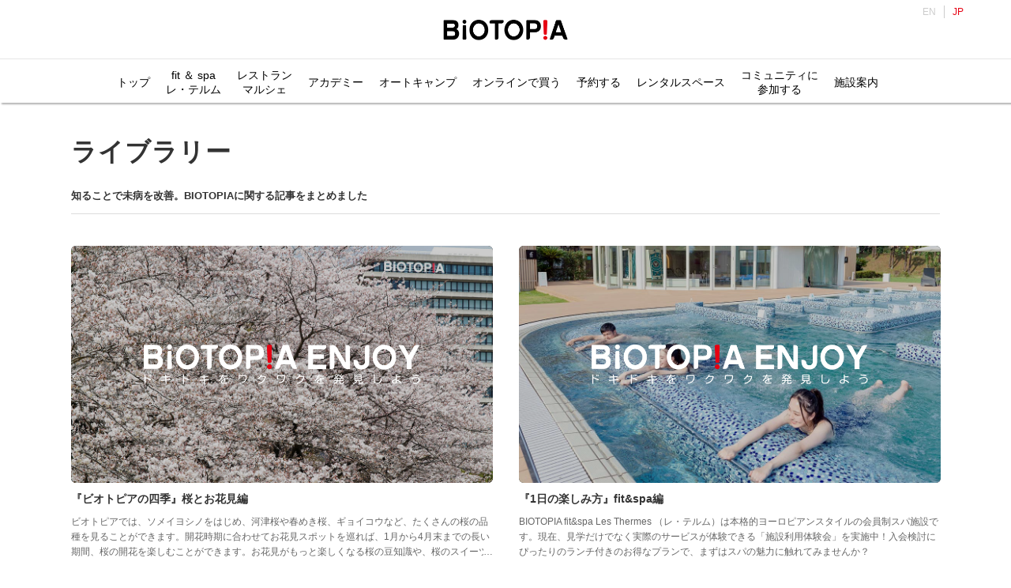

--- FILE ---
content_type: text/html; charset=UTF-8
request_url: https://www.biotopia.jp/library/
body_size: 49296
content:
<!DOCTYPE html>
<html lang="ja">
<head>
<title>ライブラリー | BIOTOPIA</title>
<meta charset="utf-8"/>
<meta content="width=device-width, initial-scale=1, maximum-scale=1, user-scalable=no" name="viewport">
<meta http-equiv="Pragma" content="no-cache">
<meta http-equiv="Cache-Control" content="no-store, no-cache, must-revalidate, post-check=0, pre-check=0">
<meta name="format-detection" content="telephone=no">
<meta name="keywords" content="ビオトピア,Biotopia,未病,マルシェ、marche,ブルックス,BROOK'S" />
<meta name="description" content="「BIOTOPIA ビオトピア」は、「未病」についての情報発信機能や地域の活性化につなげるための「にぎわい」の創出機能などを持った施設です" />
<meta property="og:title" content="BIOTOPIA" />
<meta property="og:description" content="「BIOTOPIA ビオトピア」は、「未病」についての情報発信機能や地域の活性化につなげるための「にぎわい」の創出機能などを持った施設です" />
<meta property="og:type" content="website" />
<meta property="og:site_name" content="BIOTOPIA" />
<meta property="og:url" content="" />
<meta property="og:image" content="https://www.biotopia.jp/static/ogp.jpg" />
<meta property="og:locale" content="ja_JP" />
<meta name="twitter:card" content="summarylargeimage" />
<meta name="twitter:image" content="https://www.biotopia.jp/static/ogp.jpg" />
<meta name="twitter:title" content="BIOTOPIA" />
<meta name="twitter:description" content="「BIOTOPIA ビオトピア」は、「未病」についての情報発信機能や地域の活性化につなげるための「にぎわい」の創出機能などを持った施設です" />
<meta name="robots" content="index, follow" />
<link href="https://www.biotopia.jp/wordpress/wp-content/themes/biotopia/css/lib/bootstrap.min.css" rel="stylesheet" media="screen">
<link rel="stylesheet" href="https://www.biotopia.jp/wordpress/wp-content/themes/biotopia/style.css?20260123214757">
<link rel="stylesheet" href="https://www.biotopia.jp/wordpress/wp-content/themes/biotopia/biotopia.css?20260123214757"  media="screen">
<link href="https://use.fontawesome.com/releases/v5.6.1/css/all.css" rel="stylesheet">
<!-- Google Analytics -->
<script>
  (function(i,s,o,g,r,a,m){i['GoogleAnalyticsObject']=r;i[r]=i[r]||function(){
  (i[r].q=i[r].q||[]).push(arguments)},i[r].l=1*new Date();a=s.createElement(o),
  m=s.getElementsByTagName(o)[0];a.async=1;a.src=g;m.parentNode.insertBefore(a,m)
  })(window,document,'script','https://www.google-analytics.com/analytics.js','ga');

  ga('create', 'UA-106215933-1', 'auto');
  ga('send', 'pageview');

</script>
<!-- Google Analytics END -->
<!-- Global site tag (gtag.js) - Google Analytics -->
<script async src="https://www.googletagmanager.com/gtag/js?id=G-CTLBBL78ZW"></script>
<script>
  window.dataLayer = window.dataLayer || [];
  function gtag(){dataLayer.push(arguments);}
  gtag('js', new Date());

  gtag('config', 'G-CTLBBL78ZW');
</script>
<!-- Global site tag (gtag.js) - Google Analytics END-->	

<!-- All in One SEO Pack 3.1.1 によって Michael Torbert の Semper Fi Web Design[40,64] -->
<meta name="description"  content="ライブラリー 知ることで未病を改善。BIOTOPIAに関する記事をまとめました MARCHE JOURNALマルシェ ジャーナル BIOTOPIAで出会えるカラダを思いやるME-BYOフード　自然の恵みあふれる２市８町食材" />

<link rel="canonical" href="https://www.biotopia.jp/library/" />
<meta property="og:title" content="ライブラリー | BIOTOPIA" />
<meta property="og:type" content="activity" />
<meta property="og:url" content="https://www.biotopia.jp/library/" />
<meta property="og:image" content="https://www.biotopia.jp/wordpress/wp-content/plugins/all-in-one-seo-pack/images/default-user-image.png" />
<meta property="og:site_name" content="BIOTOPIA" />
<meta property="og:description" content="ライブラリー 知ることで未病を改善。BIOTOPIAに関する記事をまとめました MARCHE JOURNALマルシェ ジャーナル BIOTOPIAで出会えるカラダを思いやるME-BYOフード　自然の恵みあふれる２市８町食材" />
<meta property="og:image:secure_url" content="https://www.biotopia.jp/wordpress/wp-content/plugins/all-in-one-seo-pack/images/default-user-image.png" />
<meta name="twitter:card" content="summary" />
<meta name="twitter:title" content="ライブラリー | BIOTOPIA" />
<meta name="twitter:description" content="ライブラリー 知ることで未病を改善。BIOTOPIAに関する記事をまとめました MARCHE JOURNALマルシェ ジャーナル BIOTOPIAで出会えるカラダを思いやるME-BYOフード　自然の恵みあふれる２市８町食材" />
<meta name="twitter:image" content="https://www.biotopia.jp/wordpress/wp-content/plugins/all-in-one-seo-pack/images/default-user-image.png" />
<!-- All in One SEO Pack -->
<link rel='dns-prefetch' href='//s.w.org' />
		<script type="text/javascript">
			window._wpemojiSettings = {"baseUrl":"https:\/\/s.w.org\/images\/core\/emoji\/11\/72x72\/","ext":".png","svgUrl":"https:\/\/s.w.org\/images\/core\/emoji\/11\/svg\/","svgExt":".svg","source":{"concatemoji":"https:\/\/www.biotopia.jp\/wordpress\/wp-includes\/js\/wp-emoji-release.min.js?ver=4.9.26"}};
			!function(e,a,t){var n,r,o,i=a.createElement("canvas"),p=i.getContext&&i.getContext("2d");function s(e,t){var a=String.fromCharCode;p.clearRect(0,0,i.width,i.height),p.fillText(a.apply(this,e),0,0);e=i.toDataURL();return p.clearRect(0,0,i.width,i.height),p.fillText(a.apply(this,t),0,0),e===i.toDataURL()}function c(e){var t=a.createElement("script");t.src=e,t.defer=t.type="text/javascript",a.getElementsByTagName("head")[0].appendChild(t)}for(o=Array("flag","emoji"),t.supports={everything:!0,everythingExceptFlag:!0},r=0;r<o.length;r++)t.supports[o[r]]=function(e){if(!p||!p.fillText)return!1;switch(p.textBaseline="top",p.font="600 32px Arial",e){case"flag":return s([55356,56826,55356,56819],[55356,56826,8203,55356,56819])?!1:!s([55356,57332,56128,56423,56128,56418,56128,56421,56128,56430,56128,56423,56128,56447],[55356,57332,8203,56128,56423,8203,56128,56418,8203,56128,56421,8203,56128,56430,8203,56128,56423,8203,56128,56447]);case"emoji":return!s([55358,56760,9792,65039],[55358,56760,8203,9792,65039])}return!1}(o[r]),t.supports.everything=t.supports.everything&&t.supports[o[r]],"flag"!==o[r]&&(t.supports.everythingExceptFlag=t.supports.everythingExceptFlag&&t.supports[o[r]]);t.supports.everythingExceptFlag=t.supports.everythingExceptFlag&&!t.supports.flag,t.DOMReady=!1,t.readyCallback=function(){t.DOMReady=!0},t.supports.everything||(n=function(){t.readyCallback()},a.addEventListener?(a.addEventListener("DOMContentLoaded",n,!1),e.addEventListener("load",n,!1)):(e.attachEvent("onload",n),a.attachEvent("onreadystatechange",function(){"complete"===a.readyState&&t.readyCallback()})),(n=t.source||{}).concatemoji?c(n.concatemoji):n.wpemoji&&n.twemoji&&(c(n.twemoji),c(n.wpemoji)))}(window,document,window._wpemojiSettings);
		</script>
		<style type="text/css">
img.wp-smiley,
img.emoji {
	display: inline !important;
	border: none !important;
	box-shadow: none !important;
	height: 1em !important;
	width: 1em !important;
	margin: 0 .07em !important;
	vertical-align: -0.1em !important;
	background: none !important;
	padding: 0 !important;
}
</style>
<link rel='stylesheet' id='bogo-css'  href='https://www.biotopia.jp/wordpress/wp-content/plugins/bogo/includes/css/style.css?ver=3.2.1' type='text/css' media='all' />
<link rel='stylesheet' id='foobox-free-min-css'  href='https://www.biotopia.jp/wordpress/wp-content/plugins/foobox-image-lightbox/free/css/foobox.free.min.css?ver=2.7.1' type='text/css' media='all' />
<link rel='stylesheet' id='wpsm_ac-font-awesome-front-css'  href='https://www.biotopia.jp/wordpress/wp-content/plugins/responsive-accordion-and-collapse/css/font-awesome/css/font-awesome.min.css?ver=4.9.26' type='text/css' media='all' />
<link rel='stylesheet' id='wpsm_ac_bootstrap-front-css'  href='https://www.biotopia.jp/wordpress/wp-content/plugins/responsive-accordion-and-collapse/css/bootstrap-front.css?ver=4.9.26' type='text/css' media='all' />
<link rel='stylesheet' id='front-css-yuzo_related_post-css'  href='https://www.biotopia.jp/wordpress/wp-content/plugins/yuzo-related-post/assets/css/style.css?ver=5.12.89' type='text/css' media='all' />
<script type='text/javascript' src='https://www.biotopia.jp/wordpress/wp-includes/js/jquery/jquery.js?ver=1.12.4'></script>
<script type='text/javascript' src='https://www.biotopia.jp/wordpress/wp-includes/js/jquery/jquery-migrate.min.js?ver=1.4.1'></script>
<script type='text/javascript' src='https://www.biotopia.jp/wordpress/wp-content/themes/biotopia/js/slider.js?ver=4.9.26'></script>
<script type='text/javascript'>
/* Run FooBox FREE (v2.7.1) */
var FOOBOX = window.FOOBOX = {
	ready: true,
	preloadFont: true,
	disableOthers: false,
	o: {wordpress: { enabled: true }, countMessage:'image %index of %total', excludes:'.fbx-link,.nofoobox,.nolightbox,a[href*="pinterest.com/pin/create/button/"]', affiliate : { enabled: false }},
	selectors: [
		".foogallery-container.foogallery-lightbox-foobox", ".foogallery-container.foogallery-lightbox-foobox-free", ".gallery", ".wp-block-gallery", ".wp-caption", ".wp-block-image", "a:has(img[class*=wp-image-])", ".foobox"
	],
	pre: function( $ ){
		// Custom JavaScript (Pre)
		
	},
	post: function( $ ){
		// Custom JavaScript (Post)
		
		// Custom Captions Code
		
	},
	custom: function( $ ){
		// Custom Extra JS
		
	}
};
</script>
<script type='text/javascript' src='https://www.biotopia.jp/wordpress/wp-content/plugins/foobox-image-lightbox/free/js/foobox.free.min.js?ver=2.7.1'></script>
<link rel='https://api.w.org/' href='https://www.biotopia.jp/wp-json/' />
<link rel="EditURI" type="application/rsd+xml" title="RSD" href="https://www.biotopia.jp/wordpress/xmlrpc.php?rsd" />
<link rel="wlwmanifest" type="application/wlwmanifest+xml" href="https://www.biotopia.jp/wordpress/wp-includes/wlwmanifest.xml" /> 
<meta name="generator" content="WordPress 4.9.26" />
<link rel='shortlink' href='https://www.biotopia.jp/?p=2053' />
<link rel="alternate" type="application/json+oembed" href="https://www.biotopia.jp/wp-json/oembed/1.0/embed?url=https%3A%2F%2Fwww.biotopia.jp%2Flibrary%2F" />
<link rel="alternate" type="text/xml+oembed" href="https://www.biotopia.jp/wp-json/oembed/1.0/embed?url=https%3A%2F%2Fwww.biotopia.jp%2Flibrary%2F&#038;format=xml" />
<style>.yuzo_related_post{}
.yuzo_related_post .relatedthumb{}</style><style>
								.yuzo_related_post img{width:138px !important; height:96px !important;}
								.yuzo_related_post .relatedthumb{line-height:15px;background:#fff8f0 !important;color:!important;}
								.yuzo_related_post .relatedthumb:hover{background:#fff8f0 !important; -webkit-transition: background 0.2s linear; -moz-transition: background 0.2s linear; -o-transition: background 0.2s linear; transition: background 0.2s linear;;color:!important;}
								.yuzo_related_post .relatedthumb a{color:!important;}
								.yuzo_related_post .relatedthumb a:hover{ color: !important;}
								.yuzo_related_post .relatedthumb:hover a{ color:!important;}
								.yuzo_related_post .relatedthumb:hover .yuzo__text--title{ color:!important;}
								.yuzo_related_post .yuzo_text, .yuzo_related_post .yuzo_views_post {color:!important;}
								.yuzo_related_post .relatedthumb:hover .yuzo_text, .yuzo_related_post:hover .yuzo_views_post {color:!important;}
								.yuzo_related_post .relatedthumb{  margin: 0px  0px  0px  0px;   padding: 5px  5px  5px  5px;  }
								
								</style>		<style type="text/css">.recentcomments a{display:inline !important;padding:0 !important;margin:0 !important;}</style>
		<link rel="icon" href="/wordpress/wp-content/uploads/cropped-biotopia_favcon-32x32.png" sizes="32x32" />
<link rel="icon" href="/wordpress/wp-content/uploads/cropped-biotopia_favcon-192x192.png" sizes="192x192" />
<link rel="apple-touch-icon-precomposed" href="/wordpress/wp-content/uploads/cropped-biotopia_favcon-180x180.png" />
<meta name="msapplication-TileImage" content="/wordpress/wp-content/uploads/cropped-biotopia_favcon-270x270.png" />
</head>

<body class="page-template-default page page-id-2053 ja">

<header>
  <div class="site-logo">
    <a href="https://www.biotopia.jp"><img src="/wordpress/wp-content/uploads/site-logo.png" alt="BIOTOPIA"></a>
  </div>

  <div class="icon-hamburger"><span></span></div>
  <nav class="menu-container">
    <div class="lang-view"><ul class="bogo-language-switcher"><li class="en-US en first">EN</li>
<li class="ja current last">JP</li>
</ul>
</div>    <nav class="menu-header-nav-container"><ul id="menu-header-nav" class="nav-list"><li id="menu-item-89314" class="menu-item menu-item-type-custom menu-item-object-custom menu-item-has-children menu-item-89314"><a>トップ</a>
<ul class="sub-menu">
	<li id="menu-item-2396" class="menu-item menu-item-type-post_type menu-item-object-page menu-item-home menu-item-2396"><a href="https://www.biotopia.jp/">トップへ</a></li>
	<li id="menu-item-89315" class="menu-item menu-item-type-post_type menu-item-object-page menu-item-89315"><a href="https://www.biotopia.jp/about/">BIOTOPIA について</a></li>
	<li id="menu-item-181825" class="menu-item menu-item-type-post_type menu-item-object-page menu-item-181825"><a href="https://www.biotopia.jp/ambassador/">ビオトピア アンバサダー</a></li>
	<li id="menu-item-144562" class="menu-item menu-item-type-post_type menu-item-object-page menu-item-144562"><a href="https://www.biotopia.jp/feature/">注目のイベント</a></li>
	<li id="menu-item-89317" class="menu-item menu-item-type-post_type menu-item-object-page menu-item-89317"><a href="https://www.biotopia.jp/event-archives/">過去のイベント</a></li>
</ul>
</li>
<li id="menu-item-76475" class="menu-item menu-item-type-custom menu-item-object-custom menu-item-76475"><a target="_blank" href="/fs/lesthermes/"><span class="menu-multiline">fit ＆ spa<br class="pc_br"><span class="sp_br"> </span>レ・テルム</span></a></li>
<li id="menu-item-61118" class="menu-item menu-item-type-custom menu-item-object-custom menu-item-has-children menu-item-61118"><a><span class="menu-multiline">レストラン<br class="pc_br"><span class="sp_br"> / </span>マルシェ</span></a>
<ul class="sub-menu">
	<li id="menu-item-61121" class="menu-item menu-item-type-post_type menu-item-object-page menu-item-61121"><a href="https://www.biotopia.jp/marche/">マルシェ</a></li>
	<li id="menu-item-61124" class="menu-item menu-item-type-post_type menu-item-object-page menu-item-61124"><a href="https://www.biotopia.jp/mizuho/">瑞穂丿里</a></li>
	<li id="menu-item-61123" class="menu-item menu-item-type-post_type menu-item-object-page menu-item-61123"><a href="https://www.biotopia.jp/saintjacques/">カフェ サンジャック</a></li>
	<li id="menu-item-61122" class="menu-item menu-item-type-post_type menu-item-object-page menu-item-61122"><a href="https://www.biotopia.jp/kosyuen/">幸修園カフェ</a></li>
	<li id="menu-item-61119" class="menu-item menu-item-type-post_type menu-item-object-page menu-item-61119"><a href="https://www.biotopia.jp/poppyanddolly/">ポピー＆ドリー</a></li>
	<li id="menu-item-61125" class="menu-item menu-item-type-post_type menu-item-object-page menu-item-61125"><a href="https://www.biotopia.jp/dogeats/">ドッグイーツ＆キオスク</a></li>
	<li id="menu-item-61120" class="menu-item menu-item-type-post_type menu-item-object-page menu-item-61120"><a href="https://www.biotopia.jp/les-doigts-verts/">レドアベール</a></li>
</ul>
</li>
<li id="menu-item-169728" class="menu-item menu-item-type-post_type menu-item-object-page menu-item-169728"><a href="https://www.biotopia.jp/academy/">アカデミー</a></li>
<li id="menu-item-146793" class="menu-item menu-item-type-custom menu-item-object-custom menu-item-146793"><a href="/autocamp">オートキャンプ</a></li>
<li id="menu-item-1445" class="menu-item menu-item-type-custom menu-item-object-custom menu-item-1445"><a target="_blank" href="https://shop.biotopia.jp/?cmpid=biotopia">オンラインで買う</a></li>
<li id="menu-item-20174" class="menu-item menu-item-type-custom menu-item-object-custom menu-item-has-children menu-item-20174"><a>予約する</a>
<ul class="sub-menu">
	<li id="menu-item-92951" class="menu-item menu-item-type-post_type menu-item-object-page menu-item-92951"><a href="https://www.biotopia.jp/fs/lesthermes/">fit&#038;spa<br>レ・テルム</a></li>
	<li id="menu-item-16232" class="menu-item menu-item-type-post_type menu-item-object-page menu-item-16232"><a href="https://www.biotopia.jp/rentalfield/">フィールド スポーツ</a></li>
	<li id="menu-item-1741" class="menu-item menu-item-type-post_type menu-item-object-page menu-item-1741"><a href="https://www.biotopia.jp/rental/">アリーナ スポーツ</a></li>
	<li id="menu-item-72" class="menu-item menu-item-type-post_type menu-item-object-page menu-item-72"><a href="https://www.biotopia.jp/workshop/">ワークショップ<br>リトリートプログラム</a></li>
	<li id="menu-item-1227" class="menu-item menu-item-type-post_type menu-item-object-page menu-item-1227"><a href="https://www.biotopia.jp/foresttherapy/">森林セラピー</a></li>
	<li id="menu-item-58912" class="menu-item menu-item-type-post_type menu-item-object-page menu-item-58912"><a href="https://www.biotopia.jp/lapolapola/">ラポラポラ森のみちを歩こう</a></li>
	<li id="menu-item-37503" class="menu-item menu-item-type-post_type menu-item-object-page menu-item-37503"><a href="https://www.biotopia.jp/autocamp/">オートキャンプ</a></li>
	<li id="menu-item-146792" class="menu-item menu-item-type-custom menu-item-object-custom menu-item-146792"><a href="/marche/#restaurant">レストラン</a></li>
</ul>
</li>
<li id="menu-item-28194" class="menu-item menu-item-type-custom menu-item-object-custom menu-item-has-children menu-item-28194"><a>レンタルスペース</a>
<ul class="sub-menu">
	<li id="menu-item-82856" class="menu-item menu-item-type-post_type menu-item-object-page menu-item-82856"><a href="https://www.biotopia.jp/openspace/">発表エリア</a></li>
	<li id="menu-item-67090" class="menu-item menu-item-type-post_type menu-item-object-page menu-item-67090"><a href="https://www.biotopia.jp/kitchenstudio/">キッチンスタジオ</a></li>
	<li id="menu-item-16981" class="menu-item menu-item-type-post_type menu-item-object-page menu-item-16981"><a href="https://www.biotopia.jp/office/">サテライトオフィス</a></li>
	<li id="menu-item-28195" class="menu-item menu-item-type-post_type menu-item-object-page menu-item-28195"><a href="https://www.biotopia.jp/working-space/">ワーケーションスペース(現在休止中)</a></li>
	<li id="menu-item-45554" class="menu-item menu-item-type-post_type menu-item-object-page menu-item-45554"><a href="https://www.biotopia.jp/tenantoffice/">テナントオフィス</a></li>
</ul>
</li>
<li id="menu-item-69" class="menu-item menu-item-type-custom menu-item-object-custom menu-item-has-children menu-item-69"><a target="_blank" href="https://community.biotopia.jp/"><span class="menu-multiline">コミュニティに<br class="pc_br">参加する</span></a>
<ul class="sub-menu">
	<li id="menu-item-103381" class="menu-item menu-item-type-custom menu-item-object-custom menu-item-103381"><a target="_blank" href="https://community.biotopia.jp/">コミュニティTOP</a></li>
	<li id="menu-item-103382" class="menu-item menu-item-type-custom menu-item-object-custom menu-item-103382"><a target="_blank" href="https://community.biotopia.jp/user/Login/form">ログイン<span style="font-size:12px !important;">（メンバー）</span></a></li>
	<li id="menu-item-103383" class="menu-item menu-item-type-custom menu-item-object-custom menu-item-103383"><a target="_blank" href="https://community.biotopia.jp/company/Login/form">ログイン<span style="font-size:12px !important;">（法人アソシエ）</span></a></li>
	<li id="menu-item-103384" class="menu-item menu-item-type-custom menu-item-object-custom menu-item-103384"><a target="_blank" href="https://community.biotopia.jp/about">コミュニティとは</a></li>
	<li id="menu-item-103385" class="menu-item menu-item-type-custom menu-item-object-custom menu-item-103385"><a target="_blank" href="https://community.biotopia.jp/lp/cpy">アソシエサービスとは</a></li>
</ul>
</li>
<li id="menu-item-1743" class="menu-item menu-item-type-custom menu-item-object-custom menu-item-has-children menu-item-1743"><a>施設案内</a>
<ul class="sub-menu">
	<li id="menu-item-71" class="menu-item menu-item-type-post_type menu-item-object-page menu-item-71"><a href="https://www.biotopia.jp/access/">アクセス・施設案内</a></li>
	<li id="menu-item-52787" class="menu-item menu-item-type-post_type menu-item-object-page menu-item-52787"><a href="https://www.biotopia.jp/faq/">FAQ</a></li>
	<li id="menu-item-39860" class="menu-item menu-item-type-post_type menu-item-object-page menu-item-39860"><a href="https://www.biotopia.jp/forestmap/">森まっぷ</a></li>
</ul>
</li>
</ul></nav>
  </nav>
</header>
    <div id="content-header">
<div class="container main">
<div class="title-box">
<h1>ライブラリー</h1>
<p class="sub-title">知ることで未病を改善。BIOTOPIAに関する記事をまとめました</p>
</div>
<hr class="mr-b" />
</div>
<div class="container main">
  <div id="library-pickup">
    <ul class="library-list library-list-left library-list-2">
              <li>
        <a href="https://www.biotopia.jp/library/20230222/" class="no-under font-inherit">
        	<dl>
            <dt class="hover-enlarge bg-cover">
              <img class="library-thumbnail" src="/wordpress/wp-content/uploads/library_20230222_14.jpg" " alt="">              <p class="library-title"><img src="/wordpress/wp-content/uploads/library_title01.png" alt="">
              </p>
                          </dt>
            <dd class="article-title omit-1"><p>『ビオトピアの四季』桜とお花見編</p></dd>
            <dd class="article-excerpt omit omit-3-s"><p>ビオトピアでは、ソメイヨシノをはじめ、河津桜や春めき桜、ギョイコウなど、たくさんの桜の品種を見ることができます。開花時期に合わせてお花見スポットを巡れば、1月から4月末までの長い期間、桜の開花を楽しむことができます。お花見がもっと楽しくなる桜の豆知識や、桜のスイーツなど、食べて楽しむ桜フェア開催も！東京ICから車で50分。お花見ドライブにもオススメの神奈川県内お花見スポットです。</p></dd>
          </dl>

        </a>
      </li>
          <li>
        <a href="https://www.biotopia.jp/library/20220927/" class="no-under font-inherit">
        	<dl>
            <dt class="hover-enlarge bg-cover">
              <img class="library-thumbnail" src="/wordpress/wp-content/uploads/library_20220914_06.jpg" " alt="">              <p class="library-title"><img src="/wordpress/wp-content/uploads/library_title01.png" alt="">
              </p>
                          </dt>
            <dd class="article-title omit-1"><p>『1日の楽しみ方』fit&#038;spa編</p></dd>
            <dd class="article-excerpt omit omit-3-s"><p>BIOTOPIA fit&amp;spa Les Thermes （レ・テルム）は本格的ヨーロピアンスタイルの会員制スパ施設です。現在、見学だけでなく実際のサービスが体験できる「施設利用体験会」を実施中！入会検討にぴったりのランチ付きのお得なプランで、まずはスパの魅力に触れてみませんか？ </p></dd>
          </dl>

        </a>
      </li>
          <li>
        <a href="https://www.biotopia.jp/library/20220601/" class="no-under font-inherit">
        	<dl>
            <dt class="hover-enlarge bg-cover">
              <img class="library-thumbnail" src="/wordpress/wp-content/uploads/library_20220601_05.jpg" " alt="">              <p class="library-title"><img src="/wordpress/wp-content/uploads/library_title01.png" alt="">
              </p>
                          </dt>
            <dd class="article-title omit-1"><p>『Les Termes(レ・テルム)』本格的ヨーロピアンスタイルスパ編</p></dd>
            <dd class="article-excerpt omit omit-3-s"><p>ビオトピアの「fit&amp;spa Les Thermes（レ・テルム）」は日本国内では珍しい、本格的なヨーロピアンスタイルのスパ施設です。敷地内から汲み上げた温泉水を使用した温水プールや充実したフィットネスプログラム、敷地内で収穫したハーブを使ったフードやドリンクなど、多彩なサービスを静かで緑豊かな自然環境の中で体験できます。「水着で入る温泉」という、新しい温活施設で最上級の時間を過ごしてみませんか？</p></dd>
          </dl>

        </a>
      </li>
          <li>
        <a href="https://www.biotopia.jp/library/20220126/" class="no-under font-inherit">
        	<dl>
            <dt class="hover-enlarge bg-cover">
              <img class="library-thumbnail" src="/wordpress/wp-content/uploads/library_20220125_00.jpg" " alt="">              <p class="library-title"><img src="/wordpress/wp-content/uploads/library_title01.png" alt="">
              </p>
                          </dt>
            <dd class="article-title omit-1"><p>『アート＠BIOTOPIA』書のススメ編</p></dd>
            <dd class="article-excerpt omit omit-3-s"><p>ビオトピアでは、「アート」と「癒し」という観点から、「日展作家が教えるアート教室」を開催しています。時間に追われる現代社会において、「アート」は自身のココロとカラダを整えて、質の高い「癒し」を提供してくれるものです。今回は「アート」としての「書」についてご紹介します。</p></dd>
          </dl>

        </a>
      </li>
          <li>
        <a href="https://www.biotopia.jp/library/20210707/" class="no-under font-inherit">
        	<dl>
            <dt class="hover-enlarge bg-cover">
              <img class="library-thumbnail" src="/wordpress/wp-content/uploads/daycamp.jpg" " alt="">              <p class="library-title"><img src="/wordpress/wp-content/uploads/library_title01.png" alt="">
              </p>
                          </dt>
            <dd class="article-title omit-1"><p>『1日の楽しみ方』デイキャンプ編</p></dd>
            <dd class="article-excerpt omit omit-3-s"><p>ビオトピア オートキャンプで、「初めてのキャンプ」体験！初キャンプはあれこれ欲張らずムリをしないことがとっても重要。日中を外で過ごすだけの「デイキャンプ」なら、気軽にアウトドア体験ができます。特別な道具や知識がなくても大丈夫。まずは火を使って自然の中で過ごすことから始めてみませんか？</p></dd>
          </dl>

        </a>
      </li>
          <li>
        <a href="https://www.biotopia.jp/library/20210528/" class="no-under font-inherit">
        	<dl>
            <dt class="hover-enlarge bg-cover">
              <img class="library-thumbnail" src="/wordpress/wp-content/uploads/library_20210528_01.jpg" " alt="">              <p class="library-title"><img src="/wordpress/wp-content/uploads/library_title01.png" alt="">
              </p>
                          </dt>
            <dd class="article-title omit-1"><p>『アート＠BIOTOPIA』アートと癒し編</p></dd>
            <dd class="article-excerpt omit omit-3-s"><p>ビオトピアでは、「アート」と「癒し」という観点から、「日展作家が教えるアート教室」を開催しています。時間に追われる現代社会において、「アート」は自身のココロとカラダを整えて、質の高い「癒し」を提供してくれるものです。あなたもビオトピアで「アート」に触れる体験をしてみませんか。</p></dd>
          </dl>

        </a>
      </li>
          <li>
        <a href="https://www.biotopia.jp/library/20201222/" class="no-under font-inherit">
        	<dl>
            <dt class="hover-enlarge bg-cover">
              <img class="library-thumbnail" src="/wordpress/wp-content/uploads/library_20201221_04.jpg" " alt="">              <p class="library-title"><img src="/wordpress/wp-content/uploads/library_title01.png" alt="">
              </p>
                          </dt>
            <dd class="article-title omit-1"><p>『1日の楽しみ方』スポーツ編</p></dd>
            <dd class="article-excerpt omit omit-3-s"><p>ビオトピアで楽しめる「運動」をご紹介します。手ぶらでできる「グラウンドゴルフ」、レンタルできる電動アシスト付き自転車「トライク」でサイクリングなど、気軽に楽しめるものから、「アリーナ」「フィールド」でバスケットボールや野球、バドミントンなど、本格的スポーツも！カラダを動かしてリフレッシュ！</p></dd>
          </dl>

        </a>
      </li>
          <li>
        <a href="https://www.biotopia.jp/library/20200821/" class="no-under font-inherit">
        	<dl>
            <dt class="hover-enlarge bg-cover">
              <img class="library-thumbnail" src="/wordpress/wp-content/uploads/library_20200919_04.jpg" " alt="">              <p class="library-title"><img src="/wordpress/wp-content/uploads/library_title01.png" alt="">
              </p>
                          </dt>
            <dd class="article-title omit-1"><p>『未病改善』秋バテ編</p></dd>
            <dd class="article-excerpt omit omit-3-s"><p>旬の食材をバランスよく取り入れて、身体の自然治癒力を高めること。薬膳などの食養生を上手に生活に取り入れて、未病の改善に役立つ情報をお届けするコラムです。自然の移り変わり、自分の体調の変化に合わせて、できることから少しずつ「未病改善」を始めてみませんか？</p></dd>
          </dl>

        </a>
      </li>
          <li>
        <a href="https://www.biotopia.jp/library/20200803/" class="no-under font-inherit">
        	<dl>
            <dt class="hover-enlarge bg-cover">
              <img class="library-thumbnail" src="/wordpress/wp-content/uploads/library_20200803_04.jpg" " alt="">              <p class="library-title"><img src="/wordpress/wp-content/uploads/library_title01.png" alt="">
              </p>
                          </dt>
            <dd class="article-title omit-1"><p>『ビオトピアの四季』森のアロマ編</p></dd>
            <dd class="article-excerpt omit omit-3-s"><p>ビオトピアの森から生まれた精油（エッセンシャルオイル）をご紹介します。神奈川県足柄上郡大井町にある「こゆるぎ丘陵」に広がるビオトピアの森には豊かな自然が広がっています。森の木々は四季折々に姿を変え、果樹園では、ひとつひとつ丁寧に季節の果物が収穫されています。無農薬栽培で育てられるハーブの香り。これらの自然の恵みの花や果実、木々の緑を自家抽出して作られた精油でビオトピアの森を感じてみませんか？</p></dd>
          </dl>

        </a>
      </li>
          <li>
        <a href="https://www.biotopia.jp/library/20200617/" class="no-under font-inherit">
        	<dl>
            <dt class="hover-enlarge bg-cover">
              <img class="library-thumbnail" src="/wordpress/wp-content/uploads/library_20200617_01.jpg" " alt="">              <p class="library-title"><img src="/wordpress/wp-content/uploads/library_title01.png" alt="">
              </p>
                          </dt>
            <dd class="article-title omit-1"><p>『ビオトピアの四季』初夏のハーブ園編</p></dd>
            <dd class="article-excerpt omit omit-3-s"><p>初夏のお散歩におススメのBIOTOPIA「森のみち The Way」をご紹介します。 ビオトピアのレストラン「カフェサンジャック」で使われるハーブを育てている「ハーブ園」をはじめ、森林セラピーⓇ認定ロード「森のみち」を歩いて、素敵な１日を過ごしませんか？鎮守の森のお社や眺望の広場など、自然の癒しが体験できるBIOTOPIAの森の散策路です。</p></dd>
          </dl>

        </a>
      </li>
          <li>
        <a href="https://www.biotopia.jp/library/20200228/" class="no-under font-inherit">
        	<dl>
            <dt class="hover-enlarge bg-cover">
              <img class="library-thumbnail" src="/wordpress/wp-content/uploads/library20200228_07.jpg" " alt="">              <p class="library-title"><img src="/wordpress/wp-content/uploads/library_title01.png" alt="">
              </p>
                          </dt>
            <dd class="article-title omit-1"><p>『森林セラピーの楽しみ方』座観のススメ編</p></dd>
            <dd class="article-excerpt omit omit-3-s"><p>「森林セラピー」で行う「座観」とは、森の中で静かに座り、深呼吸して過ごすことです。座観することで、森に漂うフィトンチッドの香り、小鳥のさえずりや虫の羽音、木の葉を揺らす風、花の香り、などの自然をよりカラダ全体で感じることができます。</p></dd>
          </dl>

        </a>
      </li>
          <li>
        <a href="https://www.biotopia.jp/library/20191008/" class="no-under font-inherit">
        	<dl>
            <dt class="hover-enlarge bg-cover">
              <img class="library-thumbnail" src="/wordpress/wp-content/uploads/journal_f1_head.jpg" " alt="">              <p class="library-title"><img src="/wordpress/wp-content/uploads/library_title01.png" alt="">
              </p>
                          </dt>
            <dd class="article-title omit-1"><p>「森林セラピーの楽しみ方」“1/ｆゆらぎ”の癒し編</p></dd>
            <dd class="article-excerpt omit omit-3-s"><p>「1/ｆゆらぎ」という言葉を聞いたことがありますか？ BIOTOPIAでの森林セラピーでは、セラピストが「1/ｆゆらぎ」を感じるように私たちをリードして、森のもつ癒しの力に気づかせてくれます。</p></dd>
          </dl>

        </a>
      </li>
          <li>
        <a href="https://www.biotopia.jp/library/20191118/" class="no-under font-inherit">
        	<dl>
            <dt class="hover-enlarge bg-cover">
              <img class="library-thumbnail" src="/wordpress/wp-content/uploads/namiki.jpg" " alt="">              <p class="library-title"><img src="/wordpress/wp-content/uploads/library_title01.png" alt="">
              </p>
                          </dt>
            <dd class="article-title omit-1"><p>『ビオトピアの四季』紅葉編</p></dd>
            <dd class="article-excerpt omit omit-3-s"><p>深まる秋、紅葉のBIOTOPIAをご紹介します。「夫婦銀杏」をはじめ、ビオトピア敷地内の紅葉スポットを訪ねる素敵な秋の1日を過ごしませんか？トライクに乗れば、広い敷地内も楽しくラクラク移動できます。</p></dd>
          </dl>

        </a>
      </li>
          <li>
        <a href="https://www.biotopia.jp/library/20181023/" class="no-under font-inherit">
        	<dl>
            <dt class="hover-enlarge bg-cover">
              <img class="library-thumbnail" src="/wordpress/wp-content/uploads/dog_01.jpg" " alt="">              <p class="library-title"><img src="/wordpress/wp-content/uploads/library_title01.png" alt="">
              </p>
                          </dt>
            <dd class="article-title omit-1"><p>『１日の楽しみ方』ワンちゃん編</p></dd>
            <dd class="article-excerpt omit omit-3-s"><p>ワンちゃんと思いっきり楽しむBIOTOPIA！ 「自然派フード」「木の下のドッグラン」をはじめ、ワンちゃんの“楽しい”がいっぱい詰まった１日をご紹介します。ドキドキとワクワクの体験をワンちゃんと一緒に楽しもう！</p></dd>
          </dl>

        </a>
      </li>
          <li>
        <a href="https://www.biotopia.jp/library/20190906/" class="no-under font-inherit">
        	<dl>
            <dt class="hover-enlarge bg-cover">
              <img class="library-thumbnail" src="/wordpress/wp-content/uploads/journal_phyton_head.jpg" " alt="">              <p class="library-title"><img src="/wordpress/wp-content/uploads/library_title01.png" alt="">
              </p>
                          </dt>
            <dd class="article-title omit-1"><p>「森林セラピーの楽しみ方」森の香り“フィトンチッド“編</p></dd>
            <dd class="article-excerpt omit omit-3-s"><p>森の香り成分「フィトンチッド」。森へ行きましょう。そして、目を閉じて、思い切り深呼吸しましょう。植物の不思議な力「フィトンチッド」がココロもカラダも癒してくれます。</p></dd>
          </dl>

        </a>
      </li>
            </ul>
  </div>
</div>
</div>
<div id="content-header">
<div id="marche-journal" class="container main adjust-link">
<div class="title-box">
<h1>MARCHE JOURNAL<small>マルシェ ジャーナル</small></h1>
<p class="sub-title">BIOTOPIAで出会えるカラダを思いやるME-BYOフード　自然の恵みあふれる２市８町食材</p>
</div>
</div>
<div id="journal-hero-image-box" class="hero-image-box top half"></div>
</div>
<div class="container main">
<div class="library-list-area">
  <ul class="library-list library-list-left library-list-4">
        <li>
      <a href="https://www.biotopia.jp/journal/20190728/" class="no-under font-inherit">
        <dl>
          <dt>
            <img class="library-thumbnail hover-enlarge hover-anim" src="/wordpress/wp-content/uploads/jornal_head_04.jpg" " alt="">                      </dt>
          <dd class="article-title omit-1"><p><span>中井町×豆腐</span>清らかな水と「大豆」のチカラ</p></dd>
          <dd class="article-excerpt omit omit-3-s"><p>季節ごとに地元の美味しい食材をピックアップするこのコラム。今回は、神奈川中井町のお豆腐です。良質な植物性たんぱく質で夏の暑さを吹き飛ばす優秀食材、お豆腐や大豆の『マメ』知識満載です。</p></dd>
        </dl>

      </a>
    </li>
      <li>
      <a href="https://www.biotopia.jp/journal/20190528/" class="no-under font-inherit">
        <dl>
          <dt>
            <img class="library-thumbnail hover-enlarge hover-anim" src="/wordpress/wp-content/uploads/jornal_head_02.jpg" " alt="">                      </dt>
          <dd class="article-title omit-1"><p><span>小田原×梅干</span>梅雨を乗り切る「梅干」のチカラ</p></dd>
          <dd class="article-excerpt omit omit-3-s"><p>梅で梅雨を乗り切ってきた昔の人々の知恵。梅干の持つ驚くべきパワーで元気に夏を迎えましょう！</p></dd>
        </dl>

      </a>
    </li>
      <li>
      <a href="https://www.biotopia.jp/journal/20190628/" class="no-under font-inherit">
        <dl>
          <dt>
            <img class="library-thumbnail hover-enlarge hover-anim" src="/wordpress/wp-content/uploads/jornal_head_03.jpg" " alt="">                      </dt>
          <dd class="article-title omit-1"><p><span>南足柄×足柄茶</span>新茶で味わう足柄茶</p></dd>
          <dd class="article-excerpt omit omit-3-s"><p>新茶で味わう山の香気 朝霧湧き立つ足柄山の旬の滋味で未病を改善。みずみずしい「味と香りの足柄茶」</p></dd>
        </dl>

      </a>
    </li>
      <li>
      <a href="https://www.biotopia.jp/journal/20200131/" class="no-under font-inherit">
        <dl>
          <dt>
            <img class="library-thumbnail hover-enlarge hover-anim" src="/wordpress/wp-content/uploads/journal07_hakone01.jpg" " alt="">                      </dt>
          <dd class="article-title omit-1"><p><span>箱根町×天然水</span>箱根の山々が磨いた「天然水」</p></dd>
          <dd class="article-excerpt omit omit-3-s"><p>箱根の山々が磨いた水の恵み　豊かな温泉と清涼な天然水</p></dd>
        </dl>

      </a>
    </li>
      <li>
      <a href="https://www.biotopia.jp/journal/20191129/" class="no-under font-inherit">
        <dl>
          <dt>
            <img class="library-thumbnail hover-enlarge hover-anim" src="/wordpress/wp-content/uploads/journal01_plants.jpg" " alt="">                      </dt>
          <dd class="article-title omit-1"><p><span>開成町×米</span>酒匂川が潤す大地の実り「米」</p></dd>
          <dd class="article-excerpt omit omit-3-s"><p>季節ごとに地元の美味しい食材をピックアップするこのコラム。今回は、神奈川 開成町のお米です。神奈川県産のお米として初めて、日本穀物検定協会の食味検査で最上級ランクの「特A」を獲得したご当地米「はるみ」のふるさとでもあり、開成町の米と里芋を原料にした全国的にも珍しい里芋の焼酎も作られています。</p></dd>
        </dl>

      </a>
    </li>
      <li>
      <a href="https://www.biotopia.jp/journal/20190927/" class="no-under font-inherit">
        <dl>
          <dt>
            <img class="library-thumbnail hover-enlarge hover-anim" src="/wordpress/wp-content/uploads/jornal_head_05.jpg" " alt="">                      </dt>
          <dd class="article-title omit-1"><p><span>山北町×柚子胡椒</span>香り豊かな万能調味料「柚子胡椒」</p></dd>
          <dd class="article-excerpt omit omit-3-s"><p>季節ごとに地元の美味しい食材をピックアップするこのコラム。今回は、神奈川 山北町の柚子胡椒です。夏の暑さがまだ残る秋の初めは、食欲も落ちがちです。そこで、お料理に柚子胡椒をプラスするのがおススメです。柚子の香りと唐辛子の程よい刺激でガラリと味が変わり、いつものお料理が大変身します。</p></dd>
        </dl>

      </a>
    </li>
      <li>
      <a href="https://www.biotopia.jp/journal/20190227/" class="no-under font-inherit">
        <dl>
          <dt>
            <img class="library-thumbnail hover-enlarge hover-anim" src="/wordpress/wp-content/uploads/jornal_head_01.jpg" " alt="">                      </dt>
          <dd class="article-title omit-1"><p><span>大井町×酒粕</span>酒蔵からの贈り物「酒粕」</p></dd>
          <dd class="article-excerpt omit omit-3-s"><p>カスなのにカスじゃない、酒粕のチカラ。発酵食品のパワーでココロもカラダも元気になります。</p></dd>
        </dl>

      </a>
    </li>
      </ul>
  <p class="more-library"><a href="/journal-archive/" class="arrow arrow-right-l no-under font-inherit">もっとみる</a></p>
</div>

</div>
<footer>
<div class="container">
	<div class="row">
	<div class="col-md-12 col-sm-12">
		<!-- /footer-navi -->
		<div class="menu-footer-link-container"><ul id="menu-footer-link" class="menu"><li id="menu-item-2388" class="menu-item menu-item-type-post_type menu-item-object-page menu-item-2388"><a href="https://www.biotopia.jp/about/">BIOTOPIAについて</a></li>
<li id="menu-item-1064" class="menu-item menu-item-type-post_type menu-item-object-page menu-item-1064"><a href="https://www.biotopia.jp/contact/">お問い合わせ</a></li>
<li id="menu-item-45583" class="menu-item menu-item-type-post_type menu-item-object-page menu-item-45583"><a href="https://www.biotopia.jp/tenantoffice/">事業者の方へ</a></li>
<li id="menu-item-76859" class="menu-item menu-item-type-post_type menu-item-object-page menu-item-76859"><a href="https://www.biotopia.jp/bizmeeting/">商談会のお知らせ</a></li>
<li id="menu-item-17392" class="menu-item menu-item-type-custom menu-item-object-custom menu-item-17392"><a href="/wordpress/wp-content/uploads/Biotopia_officialsupport2023.pdf">BIOTOPIA 協賛</a></li>
<li id="menu-item-17393" class="menu-item menu-item-type-custom menu-item-object-custom menu-item-17393"><a href="/wordpress/wp-content/uploads/EventAmbassador2023.pdf">イベント協賛</a></li>
<li id="menu-item-792" class="menu-item menu-item-type-post_type menu-item-object-page menu-item-792"><a href="https://www.biotopia.jp/sitemap/">サイトマップ</a></li>
<li id="menu-item-151713" class="menu-item menu-item-type-post_type menu-item-object-page menu-item-151713"><a href="https://www.biotopia.jp/recruit/">採用情報</a></li>
</ul></div>		<!-- /footer-navi -->
	</div>
	</div>
</div>
<div class="footer-relation">
<div class="container">
	<div class="row">
	<div class="col-md-12">
		<dl class="clearfix">
		  <dt>関連サイト</dt>
		  <dd><a href="https://www.biotopia.jp/pistan/" target="_blank">ブルックス 食品安全分析センター</a></dd>
		</dl>
	</div>
	</div>
</div>
</div>
<div class="container">
	<div class="row">
	<div class="col-md-12 col-sm-12">
		<div class="sosial-list"><ul id="menu-social-nav" class="hover-anim"><li id="menu-item-64180" class="menu-item menu-item-type-custom menu-item-object-custom menu-item-64180"><a href="https://lin.ee/hnjSsumJ"><img src="/wordpress/wp-content/uploads/com_icon_line.png" ></a></li>
<li id="menu-item-828" class="instagram menu-item menu-item-type-custom menu-item-object-custom menu-item-828"><a href="https://www.instagram.com/biotopia_japan/"><img src="/wordpress/wp-content/uploads/com_icon_ig.png" ></a></li>
<li id="menu-item-829" class="instagram menu-item menu-item-type-custom menu-item-object-custom menu-item-829"><a href="https://twitter.com/BIOTOPIA_Japan"><img src="/wordpress/wp-content/uploads/com_icon_x.png" ></a></li>
<li id="menu-item-830" class="facebook menu-item menu-item-type-custom menu-item-object-custom menu-item-830"><a href="https://www.facebook.com/biotopiajapan/"><img src="/wordpress/wp-content/uploads/com_icon_fb.png" ></a></li>
</ul></div>	</div>
	<div class="col-md-12">
		<div class="address">© BROOK’S HOLDINGS Co., LTD. All Rights Reserved.</div>
	</div>
	</div>
</div>
</footer>
<div id="bg-overlay"></div>
<!--<script src="https://www.biotopia.jp/wordpress/wp-content/themes/biotopia/js/lib/jquery-3.3.1.min.js"></script> -->
<script src="https://ajax.googleapis.com/ajax/libs/jquery/3.4.0/jquery.min.js"></script>
<script src="https://www.biotopia.jp/wordpress/wp-content/themes/biotopia/js/lib/bootstrap.min.js"></script>
<script src="https://www.biotopia.jp/wordpress/wp-content/themes/biotopia/js/lib/slick.min.js"></script>
<script src="https://www.biotopia.jp/wordpress/wp-content/themes/biotopia/js/lib/TweenMax.min.js"></script>
<script src="https://www.biotopia.jp/wordpress/wp-content/themes/biotopia/js/main.min.js"></script>
<script src="https://www.biotopia.jp/wordpress/wp-content/themes/biotopia/js/index.min.js"></script>
<script src="https://www.biotopia.jp/wordpress/wp-content/themes/biotopia/js/forestshow.min.js"></script>
<script src="https://www.biotopia.jp/wordpress/wp-content/themes/biotopia/js/marche.js"></script>
<script type='text/javascript' src='https://www.biotopia.jp/wordpress/wp-content/plugins/responsive-accordion-and-collapse/js/bootstrap.js?ver=4.9.26'></script>
<script type='text/javascript' src='https://www.biotopia.jp/wordpress/wp-content/plugins/responsive-accordion-and-collapse/js/accordion.js?ver=4.9.26'></script>
<script type='text/javascript' src='https://www.biotopia.jp/wordpress/wp-content/plugins/yuzo-related-post/assets/js/jquery.equalizer.js?ver=5.12.89'></script>
<script type='text/javascript' src='https://www.biotopia.jp/wordpress/wp-includes/js/wp-embed.min.js?ver=4.9.26'></script>

<!-- Yahoo Code for your Target List -->
<script type="text/javascript">
/* <![CDATA[ */
var yahoo_ss_retargeting_id = 1001029083;
var yahoo_sstag_custom_params = window.yahoo_sstag_params;
var yahoo_ss_retargeting = true;
/* ]]> */
</script>
<script type="text/javascript" src="https://s.yimg.jp/images/listing/tool/cv/conversion.js">
</script>
<noscript>
<div style="display:inline;">
<img height="1" width="1" style="border-style:none;" alt="" src="https://b97.yahoo.co.jp/pagead/conversion/1001029083/?guid=ON&script=0&disvt=false"/>
</div>
</noscript>

<!-- Global site tag (gtag.js) - Google Ads: 786571087 -->
<script async src="https://www.googletagmanager.com/gtag/js?id=AW-786571087"></script>
<script>
  window.dataLayer = window.dataLayer || [];
  function gtag(){dataLayer.push(arguments);}
  gtag('js', new Date());

  gtag('config', 'AW-786571087');
</script>

</body>
</html>
